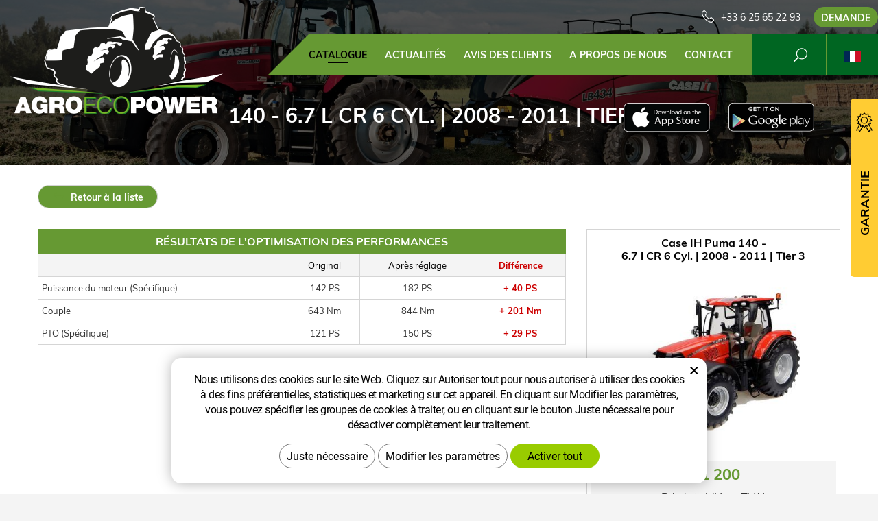

--- FILE ---
content_type: text/html; charset=UTF-8
request_url: https://www.agroecopower.fr/chip/case-ih/tracteurs/puma/6.7-l-cr-6-cyl.-104-151/
body_size: 6529
content:
<!DOCTYPE html>
<!--<html>-->
<html lang="fr">	<head>
<!-- Basic -->
<meta charset="utf-8">
<title>140 - 6.7 l CR 6 Cyl. | 2008 - 2011 | Tier 3 :: AgroEcoPower</title>
<meta name="description" content="Catalogue">
<meta name="keywords" content="Catalogue">
<meta name="robots" content="index, follow">
<meta name="application-name" content="CPedit">
<meta name="author" content="CzechProject spol. s r.o.">
<meta property="og:title" content="140 - 6.7 l CR 6 Cyl. | 2008 - 2011 | Tier 3 :: AgroEcoPower">
<meta property="og:url" content="https://www.agroecopower.fr/chip/case-ih/tracteurs/puma/6.7-l-cr-6-cyl.-104-151/">
<meta property="og:type" content="article">
<meta property="og:description" content="Catalogue">
<meta property="og:site_name" content="AgroEcoPower">
<meta itemprop="name" content="140 - 6.7 l CR 6 Cyl. | 2008 - 2011 | Tier 3 :: AgroEcoPower">
<meta itemprop="description" content="Catalogue">
<meta property="og:image" content="https://www.agroecopower.fr/img/agro/logo_soc.png">
<meta itemprop="image" content="https://www.agroecopower.fr/img/agro/logo_soc.png">
<link rel="apple-touch-icon" sizes="57x57" href="/img/agro/favicon/apple-icon-57x57.png?v=1">
<link rel="apple-touch-icon" sizes="60x60" href="/img/agro/favicon/apple-icon-60x60.png?v=1">
<link rel="apple-touch-icon" sizes="72x72" href="/img/agro/favicon/apple-icon-72x72.png?v=1">
<link rel="apple-touch-icon" sizes="76x76" href="/img/agro/favicon/apple-icon-76x76.png?v=1">
<link rel="apple-touch-icon" sizes="114x114" href="/img/agro/favicon/apple-icon-114x114.png?v=1">
<link rel="apple-touch-icon" sizes="120x120" href="/img/agro/favicon/apple-icon-120x120.png?v=1">
<link rel="apple-touch-icon" sizes="144x144" href="/img/agro/favicon/apple-icon-144x144.png?v=1">
<link rel="apple-touch-icon" sizes="152x152" href="/img/agro/favicon/apple-icon-152x152.png?v=1">
<link rel="apple-touch-icon" sizes="180x180" href="/img/agro/favicon/apple-icon-180x180.png?v=1">
<link rel="icon" type="image/png" sizes="192x192" href="/img/agro/favicon/android-icon-192x192.png?v=1">
<link rel="icon" type="image/png" sizes="32x32" href="/img/agro/favicon/favicon-32x32.png?v=1">
<link rel="icon" type="image/png" sizes="96x96" href="/img/agro/favicon/favicon-96x96.png?v=1">
<link rel="icon" type="image/png" sizes="16x16" href="/img/agro/favicon/favicon-16x16.png?v=1">
<meta name="msapplication-TileColor" content="#ffffff">
<meta name="msapplication-TileImage" content="/img/agro/favicon/ms-icon-144x144.png?v=1">
<meta name="theme-color" content="#ffffff">
<link rel="manifest" href="/manifest.json">
<!-- Mobile Metas -->
<meta name="viewport" content="width=device-width, initial-scale=1.0, minimum-scale=1.0">
<link href="/css/muli.css" rel="stylesheet">
<link href="/css/bootstrap.min.css" rel="stylesheet">
<link href="/css/elegant_ico.css" rel="stylesheet" type="text/css">
<!--[if lte IE 7]><script src="lte-ie7.js"></script><![endif]-->
<link href="/css/global.min.css?m=1761310791" rel="stylesheet">
<link href="/css/weby/agro.min.css?m=1756278633" rel="stylesheet">
<link href="/css/print.css?v=0" rel="stylesheet" media="print">
<!-- HTML5 shim and Respond.js for IE8 support of HTML5 elements and media queries -->
<!-- WARNING: Respond.js doesn't work if you view the page via file:// -->
<!--[if lt IE 9]>
<script src="https://oss.maxcdn.com/html5shiv/3.7.2/html5shiv.min.js"></script>
<script src="https://oss.maxcdn.com/respond/1.4.2/respond.min.js"></script>
<![endif]-->
<script type="text/javascript">
window.dataLayer = window.dataLayer || [];
function gtag(){ dataLayer.push(arguments);}
gtag('consent', 'default', {
'ad_storage': 'denied',
'ad_user_data': 'denied',
'ad_personalization': 'denied',
'analytics_storage': 'denied',
'wait_for_update': 500
});
consentSetting = {};
consentSetting.security_storage = 'granted';
var cookieConsentGTMfired = false;
if (typeof (gtag) !== 'undefined' && Object.keys(consentSetting).length > 0) {
gtag('consent', 'update', consentSetting);
}
</script>
<!-- Google Tag Manager -->
<script>(function(w,d,s,l,i){ w[l]=w[l]||[];w[l].push({ 'gtm.start':
new Date().getTime(),event:'gtm.js'});var f=d.getElementsByTagName(s)[0],
j=d.createElement(s),dl=l!='dataLayer'?'&l='+l:'';j.async=true;j.src=
'https://www.googletagmanager.com/gtm.js?id='+i+dl;f.parentNode.insertBefore(j,f);
})(window,document,'script','dataLayer','GTM-WR8ZLVQ');</script>
<!-- End Google Tag Manager -->
<script type="text/plain" data-cookie-consent="necessarily">
dataLayer.push({ ecommerce: null });
dataLayer.push({
event: "view_item",
ecommerce: {
currency: "EUR",
value: 0,
items: [
{
item_id: "e17431",
item_name: "140 - 6.7 l CR 6 Cyl. | 2008 - 2011 | Tier 3",
index: 0,
item_brand: "Case IH",
item_category0: "Case IH",
item_list_id: "m11167",
item_list_name: "Puma - 140 (2008 - 2011)",
price: 0,
quantity: 1
}
]
}
});
</script>	</head>
<body class="motor-detail lang-fr">
<div id="prekryv"></div>
<header id="header">
<div id="header-container" >
<div id="top-line" class="container" >
<div class="row" >
<div class="col-xs-7 col-sm-4" id="logo" >
<a href="/" title="AgroEcoPower">
<img alt="AgroEcoPower" src="/img/agro/logo.png?v=1">
</a>
</div>
<div class="col-xs-5 col-sm-8" id="header-right-block" >
<button id="main-menu" type="button" class="navbar-toggle collapsed" data-toggle="collapse" data-target="#navbar" aria-expanded="false" aria-controls="navbar">
<span aria-hidden="true" class="glyphicon glyphicon-menu-hamburger"></span>
</button>
<div id="mutace" >
<ul>
<li class="au" >
<a href="https://www.agroecopower.com.au/">
<img src="/img/flag_au.svg" alt="au"><br><img src="/img/flag_nz.svg" alt="nz">
</a>
</li>
<li class="br" >
<a href="https://www.brazilagroecopower.com/">
<img src="/img/flag_br.svg" alt="br">
</a>
</li>
<li class="ca" >
<a href="https://www.agroecopower.ca/">
<img src="/img/flag_ca.svg" alt="ca">
</a>
</li>
<li class="cs" >
<a href="https://www.agroecopower.cz/">
<img src="/img/flag_cz.svg" alt="cs">
</a>
</li>
<li class="de" >
<a href="https://www.agroecopower.de/">
<img src="/img/flag_de.svg" alt="de">
</a>
</li>
<li class="en" >
<a href="https://www.agroecopower.com/">
<img src="/img/flag_us.svg" alt="en">
</a>
</li>
<li class="aktivni fr">
<span>
<img src="/img/flag_fr.svg" alt="fr">
</span>
</li>
<li class="hu" >
<a href="https://www.agroecopower.hu">
<img src="/img/flag_hu.svg" alt="hu">
</a>
</li>
<li class="mx" >
<a href="https://agroecopower.mx/">
<img src="/img/flag_mx.svg" alt="mx">
</a>
</li>
<li class="pl" >
<a href="https://www.agroecopower.pl/">
<img src="/img/flag_pl.svg" alt="pl">
</a>
</li>
<li class="ro" >
<a href="https://www.agroecopower.ro/">
<img src="/img/flag_ro.svg" alt="ro">
</a>
</li>
<li class="sk" >
<a href="https://www.agroecopower.sk/">
<img src="/img/flag_sk.svg" alt="sk">
</a>
</li>
<li class="tr" >
<a href="https://www.agroecopower-tr.com/">
<img src="/img/flag_tr.svg" alt="tr">
</a>
</li>
<li class="ua" >
<a href="https://www.agroecopower.com.ua/">
<img src="/img/flag_ua.svg" alt="ua">
</a>
</li>
</ul>
</div>	<div id="searchFormTop" >
<form action="/hledani.php" method="get" id="hledani" class="inline-form searchForm">
<div class="hledani-input clearfix">
<input type="text" class="form-control search" name="q" id="q" placeholder="Terme de recherche" autocomplete="off">
<input type="hidden" name="n_q">	<button class="ico-btn hledat-mobile" type="submit"><span class="icon icon_search"></span></button>
</div>
<ul id="ajaxSearch"></ul>
<span id="ajaxSearchArrow"></span>
</form>
</div>	<div class="kontakt">
<span class="telefon-ico clearfix">
<svg aria-hidden="true" viewBox="0 0 40 40.18" class="svg-icon">
<use xlink:href="/img/loga.svg#icon_phone" ></use>
</svg>
<a href="tel:+33625652293" title="Appelez-nous !">+33 6 25 65 22 93</a>
</span>
<a class="btn" id="btn-poptavka" href="#formularKontakt">Demande</a>
</div>	</div>
</div>
</div>
<nav class="navbar" id="mainMenu">
<div class="container" >
<div id="navbar" class="navbar-collapse collapse">
<ul class="nav navbar-nav">
<li class="hide-navbar"><a href="/" title="AGROECOPOWER – PLUS DE PUISSANCE, MEILLEUR COUPLE, MOINS DE CARBURANT">Accueil</a></li>	<li class=" active"><a href="/chip/" title="Catalogue">Catalogue</a></li>
<li class=""><a href="/publie-dans-news/" title="Actualités">Actualités</a></li>
<li class=""><a href="/avis-des-clients/" title="Avis des clients">Avis des clients</a></li>
<li class="cols-1"><a href="/a-propos-de-la-societe/" title="A PROPOS DE NOUS">A PROPOS DE NOUS</a></li>
<li class="kontakty"><a href="/contact-2/" title="Contactez-nous">Contact</a></li>
<li class="menu-poptavka"><a href="#formularKontakt">Demande</a></li>
</ul>
<ul class="nav navbar-nav hide-navbar RESPswitchMENU hideOnDesktop">
<li><a class="btn RESPswitch RESPswitchOFF hideOnDesktop" href="?RESPswitch" rel="nofollow" title="Afficher la version classique">Afficher la version classique</a>
<a class="btn RESPswitch RESPswitchON hideOnDesktop hidden" href="?RESPswitch" rel="nofollow" title="Afficher la version mobile">Afficher la version mobile</a></li>
</ul>
</div>
</div>
</nav>	</div>
</header>
<div id="main_obal">
<div id="pageHeader" data-image="/photos/xtun_brands/photo/f/0/59.jpg?m=1768872415" >
<div class="container" >
<strong class="h1">140 - 6.7 l CR 6 Cyl. | 2008 - 2011 | Tier 3</strong>
</div>
</div>
<div id="app-otherpage" >
<a class="ios" href="https://itunes.apple.com/gb/app/agroecopower/id1451745499" title="Stáhnout pro iOS"><img class="img-responsive" src="/img/app-ios.png" alt="iOS"></a>
<a class="android" href="https://play.google.com/store/apps/details?id=com.pmalasek.agroecopowermaster" title="Stáhnout pro Android"><img class="img-responsive" src="/img/app-and.png" alt="Android"></a>
</div>
<section role="main" id="main_block" class="no-top-padding" >
<div class="sekce" id="katalog-sekce-top">
<div class="container" >
<nav class="top-nav" >
<a href="../" class="btn btn-back" ><i class="icon arrow_back" ></i> Retour à la liste</a>
</nav>
<div class="row detail" id="detail-motoru" >
<div class="col-xs-12 col-md-4 col-model" >
<div class="model" >
<div class="h2 nazev" ><strong>Case IH Puma 140 -<br />
6.7 l CR 6 Cyl. | 2008 - 2011 | Tier 3</strong></div>
<img src="/photos/xtun_models/f/11/11167.jpg?m=1605922029" alt="Puma - 140 (2008 - 2011)"><br>	<div class="cena" >
<strong>
€&nbsp;1&nbsp;200
</strong>
<span class="popisek" >Prix total (Hors TVA)</span>
</div>
<div class="poptat">
<a class="btn btn-primary" href="#vehicleForm" data-slide>Demande de modification</a>
</div>
<a class="btn" href="#faqHeading" data-slide>Questions fréquemment posées</a>
</div>
</div>
<div class="col-xs-12 col-md-8 col-obsah" >
<div class="tabulka-uprav-caption" >Résultats de l'optimisation des performances</div>
<div class="table-responsive" >
<table class="tabulka-uprav table-to-scroll" >
<thead>
<tr><th></th>
<th>Original</th>
<th>Après réglage</th>
<th class="red">Différence</th>
</tr>
</thead>
<tbody>
<tr><th scope="row" class="text-left">Puissance du moteur (Spécifique)</th>
<td>142 PS</td>
<td>182 PS</td>
<td class="red">+ 40 PS</td>
</tr>
<tr><th scope="row" class="text-left">Couple</th>
<td>643 Nm</td>
<td>844 Nm</td>
<td class="red">+ 201 Nm</td>
</tr>
<tr><th scope="row" class="text-left">PTO (Spécifique)</th>
<td>121 PS</td>
<td>150 PS</td>
<td class="red">+ 29 PS</td>
</tr>
</tbody>
</table>
</div>
<div class="page-content" >
</div>
</div>
</div>
</div>
</div>
<div class="sekce" >
<div class="container" >
<h2 class="detail-heading" id="faqHeading">Questions fréquemment posées</h2>
<div class="panel faq">
<h3 class="panel-heading" role="tab" >
<a class="collapsed" role="button" data-toggle="collapse" href="#faq-item-449" aria-expanded="false" aria-controls="faq-item-449">
Pouvez-vous me montrer combien de performances vous avez ajoutées ?
</a>
</h3>
<div id="faq-item-449" class="panel-collapse collapse" role="tabpanel" >
<article class="collapse-content" >
<p>Oui, nous le pouvons. Nous disposons de nos propres salles de test pour mesurer les performances. Bien sûr, il ne s'agit que de la technologie du tracteur.</p>
</article>
</div>
</div>
<div class="panel faq">
<h3 class="panel-heading" role="tab" >
<a class="collapsed" role="button" data-toggle="collapse" href="#faq-item-448" aria-expanded="false" aria-controls="faq-item-448">
Que se passe-t-il si le service efface votre réglage ?
</a>
</h3>
<div id="faq-item-448" class="panel-collapse collapse" role="tabpanel" >
<article class="collapse-content" >
<p>Nous offrons une garantie de deux ans sur logiciel et une garantie à vie sur la lecture logicielle. Appelez-nous simplement et nous viendrons GRATUITEMENT télécharger la modification à nouveau.</p>
</article>
</div>
</div>
<div class="panel faq">
<h3 class="panel-heading" role="tab" >
<a class="collapsed" role="button" data-toggle="collapse" href="#faq-item-447" aria-expanded="false" aria-controls="faq-item-447">
Pourquoi le fabricant ne fait-il pas de tels ajustements ?
</a>
</h3>
<div id="faq-item-447" class="panel-collapse collapse" role="tabpanel" >
<article class="collapse-content" >
<p>Le fabricant vous proposera un choix parmi une série de modèles de machines avec des performances différentes, donc fondamentalement il effectue également cette modification mais dans une gamme de prix complètement différente.</p>
</article>
</div>
</div>
<div class="panel faq">
<h3 class="panel-heading" role="tab" >
<a class="collapsed" role="button" data-toggle="collapse" href="#faq-item-446" aria-expanded="false" aria-controls="faq-item-446">
Pourquoi n’ajoutez-vous pas les mêmes performances à toutes les machines ?
</a>
</h3>
<div id="faq-item-446" class="panel-collapse collapse" role="tabpanel" >
<article class="collapse-content" >
<p>Pour maintenir la durée de vie de la machine. Certaines d'entre elles ont une plus grande réserve, d'autres plus petite. Cela dépend du type de machine.</p>
</article>
</div>
</div>
<div class="panel faq">
<h3 class="panel-heading" role="tab" >
<a class="collapsed" role="button" data-toggle="collapse" href="#faq-item-445" aria-expanded="false" aria-controls="faq-item-445">
Ma consommation de carburant va-t-elle baisser ?
</a>
</h3>
<div id="faq-item-445" class="panel-collapse collapse" role="tabpanel" >
<article class="collapse-content" >
<p>Dans la plupart des cas, la consommation baissera après ajustement. Cela dépend principalement du style de conduite de l'opérateur, des conditions de travail dans lesquelles la machine se déplace et du choix de l'outil optimal pour la machine.</p>
</article>
</div>
</div>
<div class="panel faq">
<h3 class="panel-heading" role="tab" >
<a class="collapsed" role="button" data-toggle="collapse" href="#faq-item-74" aria-expanded="false" aria-controls="faq-item-74">
Qu'est-ce que l'optimisation des performances ?
</a>
</h3>
<div id="faq-item-74" class="panel-collapse collapse" role="tabpanel" >
<article class="collapse-content" >
<p>L'optimisation des performances est réalisée par modification du logiciel, notamment par reprogrammation de la mémoire EPROM (Erasable Programmable Read-Only Memory), c'est-à-dire bloc de mémoire électronique avec le programme de base dans l'unité de commande. Ceci présente l'avantage que l'unité de commande reprogrammée « est consciente » de sa reprogrammation et que la communication sur le bus de balayage (Scanbus) n'est pas affectée. Ainsi, par exemple, si la consommation de diesel en ligne était surveillée sur la machine, les données réelles ne seraient pas compromises.</p>
</article>
</div>
</div>
</div>
</div>
<div class="sekce hidden" id="sekcePoptat" >
<div class="container" >
<h2 class="detail-heading">Demande / question sur: <span class="thin">Case IH Puma 140 -
6.7 l CR 6 Cyl. | 2008 - 2011 | Tier 3</span></h2>
<div class="poptavka-box">
<div id="vehicleForm" class="white-popup-block hide-ico mfp-hide">
<p class="win-message">
Demande / question sur: 140 - 6.7 l CR 6 Cyl. | 2008 - 2011 | Tier 3
</p>
<div class="pipedriveWebForms" data-pd-webforms="https://webforms.pipedrive.com/f/6aXAcC6S4QQHrAEny4HxHK2ZG966tzykaRausFSVx7FAA83yaTzD80Ruxw8bSRDxIL"><script src="https://webforms.pipedrive.com/f/loader"></script></div>
</div>
</div>	</div>
</div>
</section>
</div>
<footer id="footer">
<div id="blok-poradit" class="">
<div class="container" >
<h2>Besoin de conseil ?</h2>
<p>Intéressé par nos services? N'hésitez pas à nous contacter, nous sommes là pour vous aider.</p>
<div class="row">
<div class="col-sm-6 col-lg-3">
<a class="blok-poradit-item telefon" href="tel:+33625652293" rel="nofollow" >
<svg aria-hidden="true" viewBox="0 0 40 40.18" class="svg-icon">
<use xlink:href="/img/loga.svg#icon_phone" ></use>
</svg>
<span >+33 6 25 65 22 93</span>
</a>
</div>
<div class="col-sm-6 col-lg-3">
<a href="#contact%z%agroecopower.fr" class="blok-poradit-item email rozbitej_mejl" rel="nofollow" >
<svg aria-hidden="true" viewBox="0 0 40 40.18" class="svg-icon">
<use xlink:href="/img/loga.svg#ikon_mail" ></use>
</svg>
<span >#contact%z%agroecopower.fr</span>
</a>
</div>
<div class="col-sm-6 col-lg-3">
<a href="#formularKontakt" title="Contactez-nous" class="blok-poradit-item poptavka" >	<svg aria-hidden="true" viewBox="0 0 40 40.18" class="svg-icon">
<use xlink:href="/img/loga.svg#ikon_formular" ></use>
</svg>
<span >FORMULAIRE DE CONTACT</span>
</a>
</div>
<div class="col-sm-6 col-lg-3">
<div class="blok-poradit-item socialy" >
<a class="fb" href="https://www.facebook.com/profile.php?id=61552436914083" target="_blank" >
<svg aria-hidden="true" viewBox="0 0 28 56" class="svg-icon">
<use xlink:href="/img/loga.svg#facebook" ></use>
</svg>
</a>	<a class="yt" href="https://www.youtube.com/channel/UCG4CbhHTOcsG2iYJ3FN1zsw" target="_blank" >
<svg aria-hidden="true" viewBox="0 0 60 40" class="svg-icon">
<use xlink:href="/img/loga.svg#youtube" ></use>
</svg>
</a>	</div>
</div>
</div>
<div id="app-bot" >
<a class="ios" href="https://itunes.apple.com/gb/app/agroecopower/id1451745499" title="Stáhnout pro iOS"><img class="img-responsive" src="/img/app-ios.png" alt="iOS"></a>
<a class="android" href="https://play.google.com/store/apps/details?id=com.pmalasek.agroecopowermaster" title="Stáhnout pro Android"><img class="img-responsive" src="/img/app-and.png" alt="Android"></a>
</div>
<nav id="menuPaticka" >
<ul class="list-unstyled" >
<li class=""><a href="/protection-des-donnees-personnelles/" title="Protection des données personnelles">Protection des données personnelles</a></li>
<li class=""><a href="/conditions-generales/" title="Conditions générales">Conditions générales</a></li>
<li ><a href="/unsign_gdpr/" class="open-popup">Retrait du consentement au traitement des données personnelles</a></li>
</ul>
</nav>
</div>
</div>
<div id="blok-odkazy" >
<div class="container" >
<div class="row">
</div>
</div>
</div>
<div id="footer-bottom" class="hidden-print">
<div class="container">
<p class="text-center hideOnDesktop">
<a class="btn RESPswitch RESPswitchOFF hideOnDesktop" href="?RESPswitch" rel="nofollow" title="Afficher la version classique">Afficher la version classique</a>
<a class="btn RESPswitch RESPswitchON hideOnDesktop hidden" href="?RESPswitch" rel="nofollow" title="Afficher la version mobile">Afficher la version mobile</a>
</p>
<div class="row">
<div class="col-xs-12">
<ul id="flagBlock" class="text-center">
<li class="au" >
<a href="https://www.agroecopower.com.au/">
<img src="/img/flag_au.svg" alt="au"><span class="nextFlag"> <img src="/img/flag_nz.svg" alt="nz"></span>
</a>
</li>
<li class="br" >
<a href="https://www.brazilagroecopower.com/">
<img src="/img/flag_br.svg" alt="br">
</a>
</li>
<li class="ca" >
<a href="https://www.agroecopower.ca/">
<img src="/img/flag_ca.svg" alt="ca">
</a>
</li>
<li class="cs" >
<a href="https://www.agroecopower.cz/">
<img src="/img/flag_cz.svg" alt="cs">
</a>
</li>
<li class="de" >
<a href="https://www.agroecopower.de/">
<img src="/img/flag_de.svg" alt="de">
</a>
</li>
<li class="en" >
<a href="https://www.agroecopower.com/">
<img src="/img/flag_us.svg" alt="en">
</a>
</li>
<li class="aktivni fr">
<img src="/img/flag_fr.svg" alt="fr">
</li>
<li class="hu" >
<a href="https://www.agroecopower.hu">
<img src="/img/flag_hu.svg" alt="hu">
</a>
</li>
<li class="mx" >
<a href="https://agroecopower.mx/">
<img src="/img/flag_mx.svg" alt="mx">
</a>
</li>
<li class="pl" >
<a href="https://www.agroecopower.pl/">
<img src="/img/flag_pl.svg" alt="pl">
</a>
</li>
<li class="ro" >
<a href="https://www.agroecopower.ro/">
<img src="/img/flag_ro.svg" alt="ro">
</a>
</li>
<li class="sk" >
<a href="https://www.agroecopower.sk/">
<img src="/img/flag_sk.svg" alt="sk">
</a>
</li>
<li class="tr" >
<a href="https://www.agroecopower-tr.com/">
<img src="/img/flag_tr.svg" alt="tr">
</a>
</li>
<li class="ua" >
<a href="https://www.agroecopower.com.ua/">
<img src="/img/flag_ua.svg" alt="ua">
</a>
</li>
</ul>
</div>
</div>
<div class="row">
<div class="col-md-6">
<p>Copyright &copy; AGROECOPOWER&nbsp;FR</p>
</div>
<div class="col-md-6 footer-copyright-cp">
<p>Créé <a href="http://czechproject.cz/" id="logo-cp"><svg aria-hidden="true" viewBox="0 0 467.719 90" class="svg-icon"><use xlink:href="/img/loga.svg#czechproject"></use></svg></a>
<br class="visible-xs-inline">
Système <a href="http://czechproject.cz/sluzby/redakcni-system-e-shop.html" id="logo-cpedit"><svg aria-hidden="true" viewBox="0 0 188 60" class="svg-icon" ><use xlink:href="/img/loga.svg#cpedit" ></use></svg></a>
</p>
</div>
</div>
</div>
</div>
</footer>	<div id="formularKontakt" class="white-popup-block hide-ico mfp-hide">
<p class="win-message">
Formulaire de contact
</p>
<div class="pipedriveWebForms" data-pd-webforms="https://webforms.pipedrive.com/f/6Nc0V1FaC83jUBxZ5MA8TNtQhe4nk5MxX2nHAQosdQeWhfdVRVEHtNAB7kTrIuu9nd"><script src="https://webforms.pipedrive.com/f/loader"></script></div><style>.pipedriveWebForms {padding: 15px}</style>
</div>
<div id="garance">
<div class="header">
<svg aria-hidden="true" viewBox="0 0 30 36.75" class="svg-icon">
<use xlink:href="/img/loga.svg#ikon_kvalita" ></use>
</svg>
<span class="nadpis">GARANTIE</span>
</div>
<div class="content" >
<p class="content-in" >
<strong><span class="zeleny">30 jours</span> D'ESSAI GRATUIT</strong>
<img alt="30 jours D&#039;ESSAI GRATUIT" src="/img/30_dni_zdarma_fr.png?v=2025" width="140">
</p>
</div>
</div>
<!-- jQuery (necessary for Bootstrap's JavaScript plugins) -->
<script src="https://shared.czechproject.cz/js/jq_3_6_0/jquery.min.js" type="text/javascript"></script>
<script src="https://code.jquery.com/jquery-migrate-3.4.1.min.js"></script>
<!-- Include all compiled plugins (below), or include individual files as needed -->
<script src="/js/bootstrap.min.js" type="text/javascript"></script>
<script src="/js/magnific-popup.min.js" type="text/javascript"></script>
<script src="/js/fb-login.js" type="text/javascript"></script>
<script src="/js/jquery.form.min.js" type="text/javascript"></script>
<script type="text/javascript">
var desetinnych_celkem = 0;
var desetinnych_platne = 1;
</script>
<script src="/js/scripts.min.js?m=1763975048" type="text/javascript" async defer></script>
<!-- IE10 viewport hack for Surface/desktop Windows 8 bug -->
<script src="/js/ie10-viewport-bug-workaround.js"></script>
<div id="alert-message"></div>
<script src="https://shared.czechproject.cz/footer_opt_in.js?c=black&ga&lang=fr" async defer></script>
<link href="/css/magnific-popup.css" rel="stylesheet">
<link href="/css/cprespons.css" rel="stylesheet">
<link href="/css/slider.css" rel="stylesheet">
</body>
</html>

--- FILE ---
content_type: text/css
request_url: https://www.agroecopower.fr/css/weby/agro.min.css?m=1756278633
body_size: 23435
content:
a:hover, a:focus { color:#669933; } h1>b, h1>strong, .h1>b, .h1>strong, h2>b, h2>strong { font-style:normal; color:#669933; } .page-content ul {padding-left:0px; margin-bottom:10px;} .page-content ul>li {list-style:none; background:url("/img/agro/li.png") 0px 0px no-repeat transparent; margin:0px 0px 5px 0px; padding:0px 0px 5px 40px; min-height: 30px;} .btn { color: #ffffff; background: #669933; font-weight: bold; border-radius: 16px; padding: 5px 20px; border: 1px solid #669933; } .btn:hover, .btn:focus { background: #ffffff; color: #669933; } .btn-primary { color:#ffffff;font-size:16px;font-weight:700; padding:20px 5px; background:#669933; border-radius:0px; border:0px none; } .btn-primary:hover, .pagination > li > a:hover, .pagination>.active>a, .pagination>.active>span, .pagination>.active>a:hover, .pagination>.active>span:hover, .pagination>.active>a:focus, .pagination>.active>span:focus, .btn-primary:active, .pagination > .active > a:active, .btn-primary:focus, .pagination > li > a:focus { text-decoration:none;background:#006622; } .pagination > li > a i.glyphicon {padding:0px; font-size:0.9em;} .pagination > li > a:hover, .pagination > li > span:hover, .pagination > li > a:focus, .pagination > li > span:focus{ background-color: #669933; border-color: #669933; color:#fff; } .pagination > .active > a, .pagination > .active > span, .pagination > .active > a:hover, .pagination > .active > span:hover, .pagination > .active > a:focus, .pagination > .active > span:focus { background-color: #669933; border-color: #669933; color:#fff; border-radius:0px; } a.ico-btn:hover, a.ico-btn.active { color: #669933; text-decoration: none; } #searchFormTop .ico-btn { background:#669933; color:#FFF; } #mainMenu .navbar-collapse { background-color:#669933; color:#fff; } #mainMenu a { border-bottom:1px solid #142800; color:#fff; } #mainMenu a:hover, #mainMenu a:focus, #mainMenu a:active, #mainMenu .active a { color:#000; } #mainMenu .active a:after { background:#000; } #mainMenu .RESPswitchMENU a { background:#006622; max-width: 280px; } .navbar-toggle {background:#006622; color:#fff;} .scrollup { background-color: #000; color:#FFF; border-color: #006622; } .scrollup:hover, .scrollup:focus, .scrollup:active {background-color: #006622; color:#FFF;} .cp-select select { background-image:url('/img/agro/select.png'); } .white-popup-block .win-message { background:#142800; } #header #top-line { position:fixed; top:0px; left:0px; background:#000000; color:#FFF; z-index: 1000; width:100%; } #header { padding-top:55px; } #logo { height:55px; padding-top:9px; padding-bottom:9px; } #logo img {max-width:100%; max-height: 100%; width:auto; height:auto; } #header-right-block { position:static; padding-top:8px; } #searchFormTop { float:right; margin-right:10px; height: 40px; } #searchFormTop .ico-btn { float:right; width:40px; z-index:1001; background:#006622; color:#FFF; font-size: 20px; } .homepage .filtr-vozu, .homepage .filtr-vozu .row { background:#669933; } .filtr-vozu .btn { background:#660000; color:#FFF; } .filtr-vozu .btn:hover { background:#006622; } .subnav-toggle { color: #669933; } .sidebar-title { background-color: #669933;} #footer { color:#A7C48A; background:#142800; text-align: center; } #footer a { color:#99CC33; } #footer a:hover, #footer a:focus,#footer a:active {text-decoration:none; color:#FFF;} #footer h2 { color:#FFF; font-weight: normal; } #blok-poradit { background:url('/img/agro/bg_paticka.jpg') 50% 0px no-repeat #142800; } #blok-poradit .blok-poradit-item { border:1px solid #99CC33; color:#99CC33; padding:10px 5px 5px; height: 78px; } #blok-poradit .blok-poradit-item.socialy { padding-top:15px; } #blok-poradit .blok-poradit-item .svg-icon { fill:#99CC33; height:28px; } #blok-poradit .blok-poradit-item span { display:block; } #blok-poradit a.blok-poradit-item:hover {border-color:#FFF; color:#FFF; } #blok-odkazy .odkaz-box, #blok-odkazy .odkaz-box a { color:#000000; } #blok-odkazy .odkaz-box:hover, #blok-odkazy .odkaz-box:hover a { color:#669933; } .footer-copyright-cp a .svg-icon { fill: #99CC33; } .footer-copyright-cp a:hover .svg-icon { fill: #FFFFFF; } #footer .socialy .svg-icon { height:35px; } #footer .socialy a:hover .svg-icon { fill:#FFF; } #footer-bottom a.btn { border:1px solid #99CC33; color:#99CC33; } #footer-bottom a.btn:hover { background:#FFF; border-color:#FFF; } #animace .carousel-indicators { left:15px; bottom:10px; margin:0px; text-align:left; right:auto; top:auto; } #animace .carousel-indicators li { border:0px; background:transparent; text-decoration: none; font-weight: bold; color:#FFF; text-indent: 0; font-size: 12px; line-height: 20px; margin:0px 5px 0px 0px; height:20px; width:auto; border-radius: 0px; } #animace .carousel-indicators .active { background:transparent; color:#669933; } #animace .carousel-inner .item.itemblur:after { content:''; display:block; position:absolute; left:0px; top:0px; right:100%; bottom:100%; background:url('/img/agro/slide.png') 0 0 no-repeat transparent; background-size: auto 100%; opacity: 0; transition: all 0.3s; } #animace .carousel-inner .item.itemblur.active:after { opacity: 1; right:0px; bottom:0px; } #animace .anim-link, #animace .anim-text-wrap { text-decoration:none; color:#FFF; display:block; position:absolute; left:0px; top:0px; right:0px; bottom:0px; z-index:50; } #animace .anim-text { color:#99CC33; font-weight:700; font-style:italic; display: block; text-align: left; position:absolute; z-index:50; right:auto; margin:0px auto; top:0px; left:0px; max-width: 52%; padding-left:15px; line-height: 1.2; opacity: 0; transition: all 0.3s; } #animace .anim-text strong { font-weight:900; display: block; color:#FFF; font-style:normal; } #animace .item.active .anim-text { top:30%; opacity: 1;} #homeFiltrKatalogWrap { background:#FFF; } .filtr-vozu { position:relative; z-index: 1; background-color: #FFF; } .filtr-vozu .row { background-color: #FFF; } .homepage .filtr-vozu, .homepage .filtr-vozu .row { background:#669933; } .homepage .filtr-vozu, .homepage .filtr-vozu .row { -webkit-box-shadow: 0px 0px 8px 0px rgba(0,0,0,0.3); -moz-box-shadow: 0px 0px 8px 0px rgba(0,0,0,0.3); box-shadow: 0px 0px 8px 0px rgba(0,0,0,0.3); } .filtr-vozu .col-xs-12 { padding: 10px 15px 0px 15px; } .filtr-vozu .col-btn, .homepage .filtr-vozu .col-btn { padding-bottom:15px; float:none; margin:0px auto; clear:both; } .filtr-vozu .col-nadpis { padding:0px 0px 0px 0px; } .filtr-vozu .col-nadpis-inner { text-align: center; line-height: 30px; color:#669933; vertical-align: bottom; padding:0px; } .homepage .filtr-vozu .col-nadpis-inner { background:#006622; color:#FFF; padding:10px; } .filtr-vozu .col-nadpis .nadpis { text-transform: uppercase; font-size:24px; } .filtr-vozu .cp-select { margin:0px auto; width: 100%; border:1px solid #D5D5D5; } .homepage .filtr-vozu .cp-select { border:0px; } .filtr-vozu .cp-select select { line-height: 30px; padding-top:5px; padding-bottom: 5px; height:40px; width:100%; background-position:100% 15px; } .filtr-vozu .btn { width:100%; line-height: 30px; padding:5px;background:#006622; color:#FFF; } .filtr-vozu .btn:hover { background:#99CC33; } #home-intro { background:#FFF; } .home-section { background:#F4F4F4; } .home-section .section-heading, .home-section>.container>h2 { color:#669933; } #row-kroky { padding-bottom:60px; background:url('/img/agro/arrow_down.png') 50% 100% no-repeat transparent; margin-bottom: 20px; } #row-kroky .col-krok { border:1px solid #F4F4F4; background:#FFF; text-align: center; padding:10px 15px; font-size: 16px; } html[lang="en"] #row-kroky .col-krok { font-size: 15px; } #row-kroky .col-krok .num { display: block; width:50px; height:50px; margin:10px auto; border-radius:50%; background:#669933; color:#FFF; text-align: center; line-height: 50px; vertical-align: middle; font-size: 20px; font-weight:700; } #row-kroky .col-krok h3 { color:#669933; margin:10px auto; font-size: 20px; font-weight: bold; } #home-prubeh { padding-top:0px; padding-bottom:0px; } #home-prubeh>.container>.section-heading { margin-bottom:30px; } #home-zmeny { background:#FFF; } #home-zmeny>h2 { margin-top: 30px; } #home-zmeny ul { padding-left:0px; margin-bottom: 30px; } #home-zmeny ul li {list-style:none; background:url("/img/agro/li.png") 0px 0px no-repeat transparent; margin:0px 0px 15px 0px; padding:0px 0px 5px 40px; min-height: 30px; } #home-news { position:relative; } #home-news .section-heading {color:#FFF; margin-top:0px; } #home-news-info>.box-stin { margin-bottom:30px; background:#669933; text-align: center; padding:30px 15px; font-size: 18px;} #home-news-info .section-heading { line-height: 1.5; } #home-news-info p { margin-bottom:30px; } #home-news-info .btn-primary { min-width: 100px; width:160px; padding:13px 5px; border:1px solid #FFF; font-weight: normal; } .panel.faq .panel-heading a:hover, .panel.faq .panel-heading a { color:#FFF; background:#006622; } .panel.faq .panel-heading a.collapsed:after { border-color:#669933; } .panel.faq .btn-wrap .btn:hover { background:#006622; color:#FFF; } .news .news-item .datum { font-weight: bold; } .news .news-item h2 { color:#669933; } .news .news-item:hover h2 { color:#000; } #pageHeader:before { background:rgba(0,0,0,0.65); } .top-nav .btn .icon { color:#669933; } .top-nav .btn:hover { color:#FFF; background:#006622; } .top-nav .btn:hover .icon { color:#FFF; } .katalog-vypis .model { max-width: 440px; margin:0px auto 30px auto; } .katalog-vypis .model a { text-decoration: none; } .katalog-vypis .model .nazev { display: block; background:#669933; color:#FFF; text-align: center; padding:12px 10px; font-size:16px; text-transform: uppercase;} .katalog-vypis .model:hover .nazev { background:#006622; } .vypis-kategorii h2 { color:#669933; } .vypis-kategorii h2.kategorie-h { position:relative; overflow: hidden; padding:0px;} .vypis-kategorii h2.kategorie-h>span { display: inline-block; padding-right:30px; background:#F4F4F4; position: relative; z-index: 1; } .vypis-kategorii h2.kategorie-h:before { content: ''; display:block; border-bottom:1px solid #D5D5D5; position: absolute; width:100%; z-index: 0; top:50%; } .kategorie-popis { margin-bottom: 45px; } .kategorie-popis h2 { margin-top:15px; } .vypis-modelu .model { background:#FFF; text-align:center; margin-bottom: 30px; text-transform: uppercase; } .vypis-modelu .model .znacka, .vypis-modelu .model .nazev { display: block; overflow:hidden; padding:3px 10px; white-space:nowrap; text-overflow:ellipsis; } .vypis-modelu .model .btn { border:1px solid #D5D5D5; margin:10px; color:#669933; } .vypis-modelu .model .btn:hover { background:#006622; color:#FFF; } .model-detail .top-nav { margin-top:0px; } .detail .model { background:#FFF; border:1px solid #D5D5D5; padding:5px; text-align: center; margin-bottom:30px; } .detail .model .nazev { font-size:16px; margin:5px auto 10px auto; } .detail .model .btn { margin-top:5px; } .detail .model>.btn { border:1px solid #D5D5D5; } .detail .model .btn:hover { background:#006622; color:#FFF; } .detail .model .cena { background:#F4F4F4; padding:5px; margin:10px auto 5px auto; padding-bottom: 10px; } .detail .model .cena>strong { display: block; color:#669933; font-size:22px; margin-bottom: 5px; } #detail-modelu .motory-box { background:#FFF; } table.tabulka-uprav caption, .tabulka-uprav-caption { background:#669933; color:#FFF; text-transform: uppercase; } table.tabulka-uprav td.red, table.tabulka-uprav th.red { font-weight: bold; } #garance { z-index: 11; } #garance:hover { width:250px; } #garance .content .content-in { padding:10px 15px 10px 15px; width:210px; } #garance .content { text-align:center; text-transform: uppercase; } #garance .content strong { font-weight: 900; font-size: 23px; } #garance .content .zeleny { color:#669933; } #garance .content img { max-width:140px; } .znacky-loga.znacky-loga-text .znacka-box { font-weight: 900; text-decoration: none; padding:20px 5px; height: 60px; line-height: 20px; text-align: center; font-size: 14px; text-transform: uppercase; color:#000; } .znacky-loga.znacky-loga-text .znacka-box.dva-radky { padding:10px 5px; } #oblibene-znacky.row { margin-left: 0px; margin-right: 0px; } #oblibene-znacky.znacky-loga .znacka-box { margin:0px; border:0px; } #oblibene-znacky .znacka-jcb { background-color: #FA2; color:#000; } #oblibene-znacky .znacka-john-deere { background-color: #6A2; color:#FE1; } #oblibene-znacky .znacka-new-holland { background-color: #32A; color:#FFF; } #oblibene-znacky .znacka-case-ih { background-color: #A00; color:#FFF; } #oblibene-znacky .znacka-fendt { background-color: #361; color:#F30; } #oblibene-znacky .znacka-claas { background-color: #9C4; color:#C00; } #oblibene-znacky .znacka-deutz-fahr { background-color: #000; color:#FFF; } #oblibene-znacky .znacka-massey-ferguson { background-color: #C00; color:#FFF; } #oblibene-znacky.znacky-loga .znacka-box:hover { color:#000;background:#D5D5D5; } #kontakty-map-blok>.heading { color: #FFF; background: #006622; } @media screen and (min-width: 768px){ #animace .anim-text { font-size:22px; } #animace .anim-text strong { font-size:26px; } #row-kroky .col-krok { height: 225px; overflow: hidden; } .katalog-vypis .col-model:nth-child(4n+1){ clear:both; } .leve-menu>.nav li>a { border-bottom:1px solid #006622; } .leve-menu>.nav>li>a, .leve-menu>.nav>li>a:hover { background:#006622; color:#FFF; font-weight: bold; border-color:#006622; } .leve-menu>.nav>li li>a { background:#669933; color:#FFF; } .leve-menu>.nav>li li>a:hover, .leve-menu>.nav>li li.active>a { background:#669933; color:#000; border-color:#006622;} #garance:hover { width:270px; } #garance .content strong { font-size: 24px; } #garance .content .content-in { padding:14px 30px 10px 20px; width:230px; } .znacky-loga.znacky-loga-text .znacka-box { padding:30px 5px; height: 80px; font-size: 17px; } .znacky-loga.znacky-loga-text .znacka-box.dva-radky { padding:20px 5px; } #oblibene-znacky+.hp-btn-box { margin-bottom:45px; } #header-right-block { padding-right: 0; } } @media (min-width: 992px){ #header #top-line { position:relative; top:auto; left:auto; background:transparent; padding-top:40px; } #header { padding-top:0px; position:absolute; top:0px; left:0px; width:100%; height: auto; } #logo { height:auto; padding-top:0px; margin-top:0px; padding-bottom:0px; width:240px; margin-top:-30px; } #header-right-block { width:50%; padding-top:0px; position: relative; float:right; } #header .kontakt { display:block; height: 40px; padding:5px 0px; text-align: right; margin-top:-40px; } #header .kontakt a { text-decoration:none; color:inherit; } #header .kontakt .telefon-ico { display: inline-block; line-height:20px; padding:5px 0px; font-size:14px; color:#FFF; vertical-align: middle; margin-right: 15px;} #header .kontakt .telefon-ico .svg-icon { float:left; margin-right:10px; } #header .kontakt .telefon-ico>a { float:left; } #header .kontakt .svg-icon { line-height:20px; height:18px; width:auto; fill: #FFF; fill-rule: evenodd; } #header .kontakt .btn { background: #669933; color: #FFF; height: 30px; line-height: 30px; padding: 0px 10px; font-size: 14px; } #header-right-block { background:#006622; } .navbar-nav { float: left; margin:0px; } .navbar-header, .navbar-nav>li { float: left; } .navbar-toggle { display: none; } .navbar-collapse.collapse{ overflow: visible !important; height: auto !important; display: block !important;} #mainMenu { position:absolute; width: auto; top:40px; left:50%; right:auto; max-width:830px; width:auto; z-index: 1000; background:#669933; padding-right:15px; border-radius: 0px; height:50px; margin-left:-190px; } #mainMenu:before { display:block; content:' '; left:-50px; position:absolute; width: 0; height: 0; border-bottom: 50px solid #669933; border-left: 50px solid transparent; } #mainMenu .navbar-nav { float:none; margin-left:-9px; } #mainMenu .navbar-nav li { background: transparent;} #mainMenu a {padding:15px 9px; line-height: 20px; font-size:13px; border:0px none; text-align: center; font-weight: normal; border-bottom:0px; } #mainMenu a:hover, #mainMenu a:focus, #mainMenu a:active {background:transparent;} #mainMenu .active a:after { margin:0px auto; } #mainMenu>.container {background:transparent; padding:0px;width:auto; } #mainMenu .navbar-collapse {background-color:transparent; color:inherit; top:auto; height:auto !important; position:relative; } #mainMenu .dropdown:hover .dropdown-menu{display:block;} #mainMenu .hide-navbar, #mainMenu .menu-poptavka {display:none;} #searchFormTop { margin-right:0px; border-right:1px solid #000; border-left:1px solid #000; height:50px; } #searchFormTop .ico-btn { height:50px; padding-top:0px; width:50px; } .searchActive #searchFormTop { top:0px; } .searchActive #mainMenu, .searchActive #c-button--slide-right { z-index:1; } #mutace ul { background:#006622; } #mutace ul li { background:#006622; } #mutace ul li a:hover { background:#669933; } #searchFormTop { border-right:1px solid #669933; border-left-color: transparent; } #animace { border-bottom:10px solid #669933; } #animace .item.active .anim-text { font-size:30px; top:40%; } #animace .anim-text strong { font-size:40px; } #animace .carousel-indicators li { margin-right: 10px; } #homeFiltrKatalog { position:absolute; top:105px; right:80px; width:300px; } #homeFiltrKatalog .filtr-vozu .col-xs-12 { width:100%; float:none; } .filtr-vozu .col-btn { float:left;clear:none; padding-bottom:0px; } .katalog-vypis .col-model:nth-child(4n+1){ clear:none; } .katalog-vypis .col-model:nth-child(6n+1){ clear:both; } #home-znacky .bordered-cols { margin-bottom: 30px; } #home-prubeh>.container>.section-heading { margin-bottom:50px; } #row-kroky { padding-bottom:80px; margin-bottom: 40px; } #row-kroky .col-krok { height:280px; } #home-zmeny { padding:15px 45px; } #home-news-info { float:right; } #home-news-info>.box-stin { height: 435px; } #home-news-info .section-heading { font-size:36px; } #home-news-info p { font-size: 20px; margin-bottom:45px; } #blok-poradit .blok-poradit-item { padding-top:15px; height: 90px; font-size: 19px; } #blok-poradit .blok-poradit-item.socialy { padding-top:22px; } #mutace:hover ul li.au { height:46px; } #mutace ul li.aktivni.au span, #mutace ul li.aktivni.au span { margin-top:-20px; } #mutace ul li.au .svg-icon:last-of-type, #mutace ul li.au img:last-of-type { margin-top: 6px; } } @media (min-width: 1230px){ #logo { width:340px; margin-top:-40px; } #mainMenu { top:50px; height:60px; } #mainMenu:before { left:-60px; border-bottom-width: 60px; border-left-width: 60px; } #mainMenu .navbar-nav { margin-left:-13px; } #mainMenu a { font-size:14px; font-weight:bold; padding:20px 13px; } #searchFormTop { height:60px; } #searchFormTop .ico-btn, #header #mutace { height: 60px; width: 75px; } #mutace ul { padding-top:60px; } #header #top-line { padding-top:50px; } #header .kontakt { padding:10px 0px; margin-top:-50px; } #animace .item.active .anim-text { font-size:36px; top:40%; padding-left:25px; } #animace .anim-text strong { font-size:56px; margin-bottom:5px; } #animace .carousel-indicators { bottom:15px; left:25px; } #animace .carousel-indicators li { font-size: 16px; } #homeFiltrKatalog { top:175px; width:300px; } #homeFiltrKatalog .filtr-vozu .col-sm-4 { padding-left:30px; padding-right:30px; } #homeFiltrKatalog .filtr-vozu .col-nadpis, #homeFiltrKatalog .filtr-vozu .col-btn { margin-bottom:20px; } #row-kroky { padding-bottom:90px; margin-bottom: 50px; } #row-kroky .col-krok { height:320px; } #row-kroky .col-krok .num { font-size:36px; height:90px; width: 90px; line-height: 90px; margin:20px auto 25px auto; } #home-zmeny { padding:15px 130px; } #home-zmeny>h2 { margin-bottom:30px; } #home-zmeny ul>li { font-size:20px; margin-bottom:30px; } #home-news-info>.box-stin { height: 493px; padding-top:40px; } #home-news-info .section-heading { font-size:42px; } #home-news-info p { font-size: 24px; margin-bottom:45px; } .znacky-loga.znacky-loga-text { margin-left:4px; margin-right: -4px; padding:0px; } .znacky-loga.znacky-loga-text .znacka-box { width: 12.5%; padding:35px 5px; height: 90px; } .znacky-loga.znacky-loga-text .znacka-box.dva-radky { padding:25px 5px; } #oblibene-znacky+.hp-btn-box { margin-bottom:60px; } } @media (min-width: 1660px) { #logo {margin-top:-20px; } #header #top-line { padding-top: 25px; } #mainMenu { top:25px; height:80px; margin-left:-400px; max-width: 860px; width:100%; } #mainMenu:before { left:-80px; border-bottom-width: 80px; border-left-width: 80px; } #mainMenu .navbar-nav { margin-left:-16px; } #mainMenu .menu-poptavka {display:block;} #mainMenu a { font-size:14px; padding:30px 16px; } #header .kontakt { float:right; margin-top:0px; margin-right:15px;} #header .kontakt { height:80px; line-height: 20px; padding-top:25px; } #header .kontakt.have2Phone { padding-top:10px; } #header .kontakt .telefon-ico { display: block; } #header .kontakt #btn-poptavka { display: none; } #searchFormTop { border-left:1px solid #669933; } #searchFormTop, #searchFormTop .ico-btn { height:80px; } #searchFormTop .ico-btn, #header #mutace { height:80px; width:70px; } #mutace ul { padding-top:80px; } #animace .item.active .anim-text { font-size:40px; padding-left: 45px; } #animace .anim-text strong { font-size:66px; margin-bottom: 15px; } #animace .carousel-indicators { bottom:30px; left:45px; } #animace .carousel-indicators li { font-size: 20px; margin-right: 20px; } .home-section { padding:100px 0px 70px 0px; } #homeFiltrKatalog { position:absolute; top:200px; right:100px; width:400px; } #homeFiltrKatalog .filtr-vozu .col-sm-4 { padding-left:45px; padding-right:45px; } #homeFiltrKatalog .filtr-vozu .col-nadpis-inner { padding:15px; } #homeFiltrKatalog .filtr-vozu .col-nadpis, #homeFiltrKatalog .filtr-vozu .col-btn { margin-bottom:45px; } #homeFiltrKatalog .filtr-vozu .btn, .filtr-vozu .btn { line-height:50px; } #homeFiltrKatalog .filtr-vozu .cp-select select, .filtr-vozu .cp-select select { line-height:50px; height:60px; background-position: 100% 25px; } #pageHeader>.container { margin-top: -8.5%; } .model-detail #pageHeader .h1, #pageHeader .h1 { font-size:42px; } } @media (min-width: 1920px){ #mainMenu { max-width: 880px; margin-left:-280px; } #animace .item.active .anim-text { left:5%; padding-left: 0px; } #animace .carousel-indicators { bottom:45px; left:5%; } #animace .carousel-indicators li { font-size: 22px; } } #app { text-align: center; padding: 25px 15px 15px 15px; z-index:1001; } #app a { display: inline-block; margin: 0 13px; } #app a img { max-height: 52px; } @media (max-width: 767px) { #app { padding: 25px 0 15px 0; } } @media (max-width: 1229px) { #app { background: #669933; } } @media (min-width:1230px) { #app { width:310px; position: absolute; top: 120px; right: 75px; padding: 0; } #app a { float: left; } } @media (min-width:1660px) { #app { width:390px; top: 130px; right: 60px; } } #app-bot { text-align: center; padding: 25px 15px 0 15px; } #app-bot a { display: inline-block; margin: 0 13px; } #app-bot a img { max-height: 52px; } #pageHeader { position: relative; } #app-otherpage { text-align: center; padding: 25px 15px 15px 15px; } #app-otherpage a { display: inline-block; margin: 0 13px; } #app-otherpage a img { max-height: 52px; } @media (max-width: 767px) { #app-otherpage { padding: 25px 0 15px 0; } } @media (max-width: 1229px) { #app-otherpage { background: #669933; } } @media (min-width:1230px) { #app-otherpage { width:380px; position: absolute; top: 150px; right: 5px; padding: 0; } #app-otherpage a { float: left; } } @media (min-width:1660px) { #app-otherpage { width:390px; top: 220px; right: 60px; } }

--- FILE ---
content_type: text/css
request_url: https://www.agroecopower.fr/css/jquery.jscrollpane.css
body_size: 1241
content:
/*
 * CSS Styles that are needed by jScrollPane for it to operate correctly.
 *
 * Include this stylesheet in your site or copy and paste the styles below into your stylesheet - jScrollPane
 * may not operate correctly without them.
 */

.jspContainer
{
	overflow: hidden;
	position: relative;
}

.jspPane
{
	position: absolute;
}

.jspVerticalBar
{
	position: absolute;
	top: 0;
	right: 0;
	width: 16px;
	height: 100%;
	background: red;
}

.jspHorizontalBar
{
	position: absolute;
	bottom: 0;
	left: 0;
	width: 100%;
	height: 16px;
	background: red;
}

.jspCap
{
	display: none;
}

.jspHorizontalBar .jspCap
{
	float: left;
}

.jspTrack
{
	background: #dde;
	position: relative;
}

.jspDrag
{
	background: #bbd;
	position: relative;
	top: 0;
	left: 0;
	cursor: pointer;
}

.jspHorizontalBar .jspTrack,
.jspHorizontalBar .jspDrag
{
	float: left;
	height: 100%;
}

.jspArrow
{
	background: #50506d;
	text-indent: -20000px;
	display: block;
	cursor: pointer;
	padding: 0;
	margin: 0;
}

.jspArrow.jspDisabled
{
	cursor: default;
}

.jspVerticalBar .jspArrow
{
	height: 16px;
}

.jspHorizontalBar .jspArrow
{
	width: 16px;
	float: left;
	height: 100%;
}

.jspVerticalBar .jspArrow:focus
{
	outline: none;
}

.jspCorner
{
	background: #eeeef4;
	float: left;
	height: 100%;
}

/* Yuk! CSS Hack for IE6 3 pixel bug :( */
* html .jspCorner
{
	margin: 0 -3px 0 0;
}